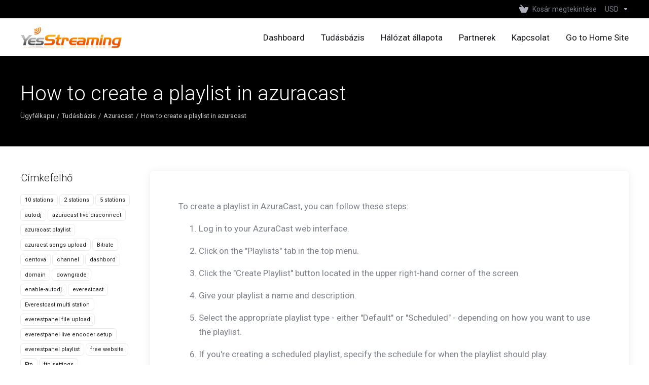

--- FILE ---
content_type: text/html; charset=utf-8
request_url: https://my.yesstreaming.com/knowledgebase/92/How-to-create-a-playlist-in-azuracast.html?language=hungarian
body_size: 8813
content:
    <!DOCTYPE html>
    <html  lang="hu" >
    <head>
        <meta charset="utf-8" />
        <meta http-equiv="X-UA-Compatible" content="IE=edge">
        <meta name="viewport" content="width=device-width, initial-scale=1.0, maximum-scale=1.0, user-scalable=0">
            <title>How to create a playlist in azuracast - YesStreaming</title>
            <meta name="description" content=" To create a playlist in AzuraCast, you can follow these steps: Log in to your AzuraCast web interface. Click on the Playlists tab in the top menu....">
                    <link rel="alternate" hreflang="hu-HU" href="https://my.yesstreaming.com/knowledgebase/92/How-to-create-a-playlist-in-azuracast.html"/>
                                <meta name="robots" content="noindex, nofollow">
        <meta property="og:type" content="article">
        <meta property="og:title" content="Tudásbázis - YesStreaming">
                        <meta property="og:url" content="https://my.yesstreaming.com/knowledgebase/92/How-to-create-a-playlist-in-azuracast.html?language=hungarian">
        <meta name="twitter:title" content="Tudásbázis - YesStreaming">
                        <link rel="canonical" href="https://my.yesstreaming.com/knowledgebase/92/How-to-create-a-playlist-in-azuracast.html">
                            <link rel="shortcut icon" href="/templates/lagom2/assets/img/favicons/favicon.ico">
        <link rel="icon" sizes="16x16 32x32 64x64" href="/templates/lagom2/assets/img/favicons/favicon.ico">
        <link rel="icon" type="image/png" sizes="196x196" href="/templates/lagom2/assets/img/favicons/favicon-192.png">
        <link rel="icon" type="image/png" sizes="160x160" href="/templates/lagom2/assets/img/favicons/favicon-160.png">
        <link rel="icon" type="image/png" sizes="96x96" href="/templates/lagom2/assets/img/favicons/favicon-96.png">
        <link rel="icon" type="image/png" sizes="64x64" href="/templates/lagom2/assets/img/favicons/favicon-64.png">
        <link rel="icon" type="image/png" sizes="32x32" href="/templates/lagom2/assets/img/favicons/favicon-32.png">
        <link rel="icon" type="image/png" sizes="16x16" href="/templates/lagom2/assets/img/favicons/favicon-16.png">
        <link rel="apple-touch-icon" href="/templates/lagom2/assets/img/favicons/favicon-57.png">
        <link rel="apple-touch-icon" sizes="114x114" href="/templates/lagom2/assets/img/favicons/favicon-114.png">
        <link rel="apple-touch-icon" sizes="72x72" href="/templates/lagom2/assets/img/favicons/favicon-72.png">
        <link rel="apple-touch-icon" sizes="144x144" href="/templates/lagom2/assets/img/favicons/favicon-144.png">
        <link rel="apple-touch-icon" sizes="60x60" href="/templates/lagom2/assets/img/favicons/favicon-60.png">
        <link rel="apple-touch-icon" sizes="120x120" href="/templates/lagom2/assets/img/favicons/favicon-120.png">
        <link rel="apple-touch-icon" sizes="76x76" href="/templates/lagom2/assets/img/favicons/favicon-76.png">
        <link rel="apple-touch-icon" sizes="152x152" href="/templates/lagom2/assets/img/favicons/favicon-152.png">
        <link rel="apple-touch-icon" sizes="180x180" href="/templates/lagom2/assets/img/favicons/favicon-180.png">
        <meta name="msapplication-config" content="none">
    
                <link rel='stylesheet' href='/templates/lagom2/core/styles/depth/assets/css/vars/minified.css?1764096697'>
        
                <link rel="stylesheet" href="/templates/lagom2/assets/css/theme.css?v=2.3.6-8317a8b010104aea637478ea47a7153f">
                                     
        
        
        
        <!-- HTML5 Shim and Respond.js IE8 support of HTML5 elements and media queries -->
    <!-- WARNING: Respond.js doesn't work if you view the page via file:// -->
    <!--[if lt IE 9]>
    <script src="https://oss.maxcdn.com/libs/html5shiv/3.7.0/html5shiv.js"></script>
    <script src="https://oss.maxcdn.com/libs/respond.js/1.4.2/respond.min.js"></script>
    <![endif]-->

        <script>
        var csrfToken = '40a9e2c93081ce92fa1f229347cb7fc3ab2c03cf',
            markdownGuide = 'Árleszállítás útmutató',
            locale = 'en',
            saved = 'mentve',
            saving = 'automatikus mentés',
            whmcsBaseUrl = "";
                </script>
            <script  src="/templates/lagom2/assets/js/scripts.min.js?v=2.3.6-8317a8b010104aea637478ea47a7153f"></script>
    <script  src="/templates/lagom2/assets/js/core.min.js?v=2.3.6-8317a8b010104aea637478ea47a7153f"></script>

        
                    <link href="https://my.yesstreaming.com/templates/custom/css/custom.css" rel="stylesheet" type="text/css" />


                    <link href="/assets/css/fontawesome-all.min.css" rel="stylesheet">
            </head>
    <body class="lagom lagom-not-portal lagom-layout-top lagom-layout-condensed lagom-layout-banner lagom-depth page-knowledgebasearticle"  data-phone-cc-input="1">

    
        

                











                    

     
        <div class="app-nav app-nav-condensed sticky-navigation  app-nav-default" data-site-navbar>
                                                                                                                                                                                                                                                                                                                                                                                    <div class="app-nav-header menu-hover-option " id="header">
                <div class="container">
                    <button class="app-nav-toggle navbar-toggle" type="button">
                        <span class="icon-bar"></span>
                        <span class="icon-bar"></span>
                        <span class="icon-bar"></span>
                        <span class="icon-bar"></span>
                    </button>
                          
                                                                       <a class="logo hidden-sm hidden-xs hidden-md" href="/index.php"><img src="/templates/lagom2/assets/img/logo/logo_big.617066920.png" title="YesStreaming" alt="YesStreaming"/></a>
                          <a class="logo visible-xs visible-sm visible-md" href="/index.php"><img src="/templates/lagom2/assets/img/logo/logo_big.617066920.png" title="YesStreaming" alt="YesStreaming"/></a>
                                             <ul class="top-nav">
                                                                                                                                                                                                                                <li
                menuItemName="View Cart"
                class="  nav-item-cart"
                id="Secondary_Navbar-View_Cart"
                            >
                                    <a
                                                                                    href="/cart.php?a=view"
                                                                                                                                                >
                                                    
                                                                    <i class="fas fa-test lm lm-basket"></i>
                                                                                                                                                                        <span class="item-text">
                                    Kosár megtekintése
                                                                    </span>
                                                                                                        <span class="nav-badge badge badge-primary-faded hidden">0</span>                                                                                            </a>
                                            </li>
                    <li
                menuItemName="Currencies-511"
                class="dropdown dropdown-menu-hover secondary  nav-item-currency"
                id="Secondary_Navbar-Currencies-511"
                            >
                                    <a
                                                    class="dropdown-toggle"
                            href="#"
                            data-toggle="dropdown"
                                                                                                                    >
                                                                                                            <span class="item-text">
                                    USD
                                                                    </span>
                                                                                                                                                        <b class="ls ls-caret"></b>                                            </a>
                                                                                                        <div class="dropdown-menu dropdown-menu-right">
            <div class="dropdown-menu-items has-scroll">
                                    <div class="dropdown-menu-item active">
                        <a href="/knowledgebase/92/How-to-create-a-playlist-in-azuracast.html?currency=1" rel="nofollow">
                            <span>USD</span>
                        </a>
                    </div>
                                    <div class="dropdown-menu-item ">
                        <a href="/knowledgebase/92/How-to-create-a-playlist-in-azuracast.html?currency=3" rel="nofollow">
                            <span>GBP</span>
                        </a>
                    </div>
                                    <div class="dropdown-menu-item ">
                        <a href="/knowledgebase/92/How-to-create-a-playlist-in-azuracast.html?currency=4" rel="nofollow">
                            <span>EUR</span>
                        </a>
                    </div>
                            </div>                 
        </div>
                    <div class="dropdown-menu-filler"></div>
                                        </li>
            
    </ul>
                </div>
            </div>
                <div class="app-nav-menu app-nav-menu-default menu-hover-option" id="main-menu">
        <div class="container">
                                  
                                                                       <a class="logo" href="/index.php"><img src="/templates/lagom2/assets/img/logo/logo_big.617066920.png" title="YesStreaming" alt="YesStreaming"/></a>
                                             <ul class="menu menu-primary " data-nav>
                                                                                                                                                                                                                                                                                                                                                                                                                                                                                                                                                <li
                menuItemName="Home"
                class=""
                id="Primary_Navbar-Home"
                            >
                                    <a
                                                                                    href="/index.php"
                                                                                                                                                >
                                                                                                            <span class="item-text">
                                    Dashboard
                                                                    </span>
                                                                                                                                                                                                    </a>
                                            </li>
                    <li
                menuItemName="Knowledgebase"
                class=""
                id="Primary_Navbar-Knowledgebase"
                            >
                                    <a
                                                                                    href="/knowledgebase"
                                                                                                                                                >
                                                                                                            <span class="item-text">
                                    Tudásbázis
                                                                    </span>
                                                                                                                                                                                                    </a>
                                            </li>
                    <li
                menuItemName="Network Status"
                class=""
                id="Primary_Navbar-Network_Status"
                            >
                                    <a
                                                                                    href="/serverstatus.php"
                                                                                                                                                >
                                                                                                            <span class="item-text">
                                    Hálózat állapota
                                                                    </span>
                                                                                                                                                                                                    </a>
                                            </li>
                    <li
                menuItemName="Affiliates"
                class=""
                id="Primary_Navbar-Affiliates"
                            >
                                    <a
                                                                                    href="/affiliates.php"
                                                                                                                                                >
                                                                                                            <span class="item-text">
                                    Partnerek
                                                                    </span>
                                                                                                                                                                                                    </a>
                                            </li>
                    <li
                menuItemName="Contact Us"
                class=""
                id="Primary_Navbar-Contact_Us"
                            >
                                    <a
                                                                                    href="/contact.php"
                                                                                                                                                >
                                                                                                            <span class="item-text">
                                    Kapcsolat
                                                                    </span>
                                                                                                                                                                                                    </a>
                                            </li>
                    <li
                menuItemName="Go to Home Site"
                class=""
                id="Primary_Navbar-Go_to_Home_Site"
                            >
                                    <a
                                                                                    href="https://www.yesstreaming.com/"
                                                                                                                                                >
                                                                                                            <span class="item-text">
                                    Go to Home Site
                                                                    </span>
                                                                                                                                                                                                    </a>
                                            </li>
            
            </ul>
        </div>
    </div>
        </div>
    <div class="app-main ">
                                            <div class="main-header">
            <div class="container">
                                                            <h1 class="main-header-title">
                How to create a playlist in azuracast
            </h1>
                            <div class="main-header-bottom">
                    
    <ol class="breadcrumb">
                    <li >
                <a href="https://my.yesstreaming.com">                Ügyfélkapu
                </a>            </li>
                    <li >
                <a href="/knowledgebase">                Tudásbázis
                </a>            </li>
                    <li >
                <a href="/knowledgebase/15/Azuracast">                Azuracast
                </a>            </li>
                    <li  class="active">
                                How to create a playlist in azuracast
                            </li>
            </ol>
            </div>
                                        </div>
        </div>
                <div class="main-body">
        <div class="container">
                        <div class="main-grid">                                                <div class="main-sidebar ">
                    <div class="sidebar-sticky" data-sidebar-sticky>                        <div class="sidebar sidebar-primary">
                                                                
                                          </div>
                        <div class="sidebar sidebar-secondary">
                                                                            <div menuItemName="Support Knowledgebase Tag Cloud" class="panel panel-sidebar panel-styled-group panel-support-tags">
            <div class="panel-heading">
                                    <h5 class="panel-title">
                        <i class="fas fa-cloud"></i>&nbsp;                        Címkefelhő
                                                <i class="fa fa-chevron-up panel-minimise pull-right"></i>
                    </h5>
                            </div>
                            <div class="panel-body">
                                        <a href="/knowledgebase/tag/10-stations" style="font-size:12px;">10 stations</a>
<a href="/knowledgebase/tag/2-stations" style="font-size:12px;">2 stations</a>
<a href="/knowledgebase/tag/5-stations" style="font-size:12px;">5 stations</a>
<a href="/knowledgebase/tag/autodj" style="font-size:20px;">autodj</a>
<a href="/knowledgebase/tag/azuracast-live-disconnect" style="font-size:12px;">azuracast live disconnect</a>
<a href="/knowledgebase/tag/azuracast-playlist" style="font-size:12px;">azuracast playlist</a>
<a href="/knowledgebase/tag/azuracst-songs-upload" style="font-size:12px;">azuracst songs upload</a>
<a href="/knowledgebase/tag/Bitrate" style="font-size:12px;">Bitrate</a>
<a href="/knowledgebase/tag/centova" style="font-size:12px;">centova</a>
<a href="/knowledgebase/tag/channel" style="font-size:12px;">channel</a>
<a href="/knowledgebase/tag/dashbord" style="font-size:12px;">dashbord</a>
<a href="/knowledgebase/tag/domain" style="font-size:12px;">domain</a>
<a href="/knowledgebase/tag/downgrade" style="font-size:12px;">downgrade</a>
<a href="/knowledgebase/tag/enable-autodj" style="font-size:12px;">enable-autodj</a>
<a href="/knowledgebase/tag/everestcast" style="font-size:20px;">everestcast</a>
<a href="/knowledgebase/tag/Everestcast-multi-station" style="font-size:12px;">Everestcast multi station</a>
<a href="/knowledgebase/tag/everestpanel-file-upload" style="font-size:12px;">everestpanel file upload</a>
<a href="/knowledgebase/tag/everestpanel-live-encoder-setup" style="font-size:12px;">everestpanel live encoder setup</a>
<a href="/knowledgebase/tag/everestpanel-playlist" style="font-size:12px;">everestpanel playlist</a>
<a href="/knowledgebase/tag/free-website" style="font-size:20px;">free website</a>
<a href="/knowledgebase/tag/Ftp" style="font-size:12px;">Ftp</a>
<a href="/knowledgebase/tag/ftp-settings" style="font-size:12px;">ftp settings</a>
<a href="/knowledgebase/tag/google-chrome-v81" style="font-size:12px;">google chrome v81</a>
<a href="/knowledgebase/tag/how-to" style="font-size:12px;">how to</a>
<a href="/knowledgebase/tag/How-to-add-More-radio-Stations-to-Everestcast-control-panel" style="font-size:12px;">How to add More radio Stations to Everestcast control panel</a>
<a href="/knowledgebase/tag/How-to-create-free-website" style="font-size:12px;">How to create free website</a>
<a href="/knowledgebase/tag/How-to-do-live-with-Everestcast" style="font-size:12px;">How to do live with Everestcast</a>
<a href="/knowledgebase/tag/How-to-upload-files-in-everstcast" style="font-size:12px;">How to upload files in everstcast</a>
<a href="/knowledgebase/tag/html5-player" style="font-size:12px;">html5 player</a>
<a href="/knowledgebase/tag/Html5-player-not-working" style="font-size:12px;">Html5 player not working</a>
<a href="/knowledgebase/tag/Html5-player-pro" style="font-size:12px;">Html5 player pro</a>
<a href="/knowledgebase/tag/Https" style="font-size:16px;">Https</a>
<a href="/knowledgebase/tag/jingles" style="font-size:12px;">jingles</a>
<a href="/knowledgebase/tag/last-played-songs-not-showing" style="font-size:12px;">last played songs not showing</a>
<a href="/knowledgebase/tag/listen-link" style="font-size:12px;">listen link</a>
<a href="/knowledgebase/tag/live" style="font-size:16px;">live</a>
<a href="/knowledgebase/tag/login" style="font-size:12px;">login</a>
<a href="/knowledgebase/tag/Mediacp" style="font-size:12px;">Mediacp</a>
<a href="/knowledgebase/tag/mediacp-autodj-setup" style="font-size:12px;">mediacp autodj setup</a>
<a href="/knowledgebase/tag/Metadata-issue" style="font-size:12px;">Metadata issue</a>
<a href="/knowledgebase/tag/Mp3-quality" style="font-size:12px;">Mp3 quality</a>
<a href="/knowledgebase/tag/multi-station" style="font-size:12px;">multi station</a>
<a href="/knowledgebase/tag/multi-server" style="font-size:12px;">multi-server</a>
<a href="/knowledgebase/tag/player-background" style="font-size:12px;">player background</a>
<a href="/knowledgebase/tag/player-css" style="font-size:12px;">player css</a>
<a href="/knowledgebase/tag/player-pro" style="font-size:12px;">player pro</a>
<a href="/knowledgebase/tag/playlist" style="font-size:12px;">playlist</a>
<a href="/knowledgebase/tag/playlist-manager" style="font-size:12px;">playlist manager</a>
<a href="/knowledgebase/tag/remove-player-buttons" style="font-size:12px;">remove player buttons</a>
<a href="/knowledgebase/tag/remove-player-icon" style="font-size:12px;">remove player icon</a>
<a href="/knowledgebase/tag/schedule" style="font-size:12px;">schedule</a>
<a href="/knowledgebase/tag/server-delay" style="font-size:12px;">server delay</a>
<a href="/knowledgebase/tag/server-not-starting" style="font-size:12px;">server not starting</a>
<a href="/knowledgebase/tag/shoutcast-directory" style="font-size:12px;">shoutcast directory</a>
<a href="/knowledgebase/tag/shoutcast-v1" style="font-size:12px;">shoutcast v1</a>
<a href="/knowledgebase/tag/shoutcastv2." style="font-size:12px;">shoutcastv2.</a>
<a href="/knowledgebase/tag/Shuffle-songs-in-everestcast" style="font-size:12px;">Shuffle songs in everestcast</a>
<a href="/knowledgebase/tag/ssl" style="font-size:20px;">ssl</a>
<a href="/knowledgebase/tag/ssl-links" style="font-size:20px;">ssl links</a>
<a href="/knowledgebase/tag/SSL-listen-link" style="font-size:16px;">SSL listen link</a>
<a href="/knowledgebase/tag/tld" style="font-size:12px;">tld</a>
<a href="/knowledgebase/tag/upgrade" style="font-size:12px;">upgrade</a>
<a href="/knowledgebase/tag/wordpress-plugin" style="font-size:12px;">wordpress plugin</a>

                </div>
                                            </div>
                    <div menuItemName="Support" class="panel panel-sidebar ">
            <div class="panel-heading">
                                    <h5 class="panel-title">
                        <i class="far fa-life-ring"></i>&nbsp;                        Támogatás
                                                <i class="fa fa-chevron-up panel-minimise pull-right"></i>
                    </h5>
                            </div>
                                        <div class="list-group">
                                                                        <a menuItemName="Support Tickets" 
                                href="/supporttickets.php" 
                                class="list-group-item"
                                                                                                                                 
                                id="Secondary_Sidebar-Support-Support_Tickets"
                            >
                                                                                                                                                                        <i class="fas fa-ticket ls ls-ticket-tag"></i>
                                                                                                    Támogatási jegyek
                                                                                        </a>
                                                                                                <a menuItemName="Announcements" 
                                href="/announcements" 
                                class="list-group-item"
                                                                                                                                 
                                id="Secondary_Sidebar-Support-Announcements"
                            >
                                                                                                                                                                        <i class="fas fa-ticket ls ls-text-cloud"></i>
                                                                                                    Közlemények
                                                                                        </a>
                                                                                                <a menuItemName="Knowledgebase" 
                                href="/knowledgebase" 
                                class="list-group-item active"
                                                                                                                                 
                                id="Secondary_Sidebar-Support-Knowledgebase"
                            >
                                                                                                                                                                        <i class="fas fa-ticket ls ls-document-info"></i>
                                                                                                    Tudásbázis
                                                                                        </a>
                                                                                                <a menuItemName="Downloads" 
                                href="/download" 
                                class="list-group-item"
                                                                                                                                 
                                id="Secondary_Sidebar-Support-Downloads"
                            >
                                                                                                                                                                        <i class="fas fa-ticket ls ls-download-square"></i>
                                                                                                    Letöltések
                                                                                        </a>
                                                                                                <a menuItemName="Network Status" 
                                href="/serverstatus.php" 
                                class="list-group-item"
                                                                                                                                 
                                id="Secondary_Sidebar-Support-Network_Status"
                            >
                                                                                                                                                                        <i class="fas fa-ticket ls ls-range"></i>
                                                                                                    Hálózat állapota
                                                                                        </a>
                                                                                                <a menuItemName="Open Ticket" 
                                href="/submitticket.php" 
                                class="list-group-item"
                                                                                                                                 
                                id="Secondary_Sidebar-Support-Open_Ticket"
                            >
                                                                                                                                                                        <i class="fas fa-ticket ls ls-new-window"></i>
                                                                                                    Új Támogatási Jegy
                                                                                        </a>
                                                            </div>
                                </div>
                                                                                </div>
                        </div>                </div>
                <div class="main-content  ">
                                                    

   
    <div class="article panel panel-default">
        <div class="panel-body">
                                    <div class="article-content">
                <div class="flex-1 overflow-hidden">
<div class="react-scroll-to-bottom--css-obpga-79elbk h-full dark:bg-gray-800">
<div class="react-scroll-to-bottom--css-obpga-1n7m0yu">
<div class="flex flex-col items-center text-sm dark:bg-gray-800">
<div class="w-full border-b border-black/10 dark:border-gray-900/50 text-gray-800 dark:text-gray-100 group bg-gray-50 dark:bg-[#444654]">
<div class="text-base gap-4 md:gap-6 m-auto md:max-w-2xl lg:max-w-2xl xl:max-w-3xl p-4 md:py-6 flex lg:px-0">
<div class="relative flex w-[calc(100%-50px)] flex-col gap-1 md:gap-3 lg:w-[calc(100%-115px)]">
<div class="flex flex-grow flex-col gap-3">
<div class="min-h-[20px] flex flex-col items-start gap-4 whitespace-pre-wrap">
<div class="markdown prose w-full break-words dark:prose-invert light">
<p>To create a playlist in AzuraCast, you can follow these steps:</p>
<ol>
<li>
<p>Log in to your AzuraCast web interface.</p>
</li>
<li>
<p>Click on the "Playlists" tab in the top menu.</p>
</li>
<li>
<p>Click the "Create Playlist" button located in the upper right-hand corner of the screen.</p>
</li>
<li>
<p>Give your playlist a name and description.</p>
</li>
<li>
<p>Select the appropriate playlist type - either "Default" or "Scheduled" - depending on how you want to use the playlist.</p>
</li>
<li>
<p>If you're creating a scheduled playlist, specify the schedule for when the playlist should play.</p>
</li>
<li>
<p>Click on the "Add New Song" button to add songs to the playlist.</p>
</li>
<li>
<p>A search bar will appear, where you can search for songs by artist, album, or title. Alternatively, you can browse for songs by clicking on the "Browse" button.</p>
</li>
<li>
<p>Once you find the song you want to add, click on the "+" button next to it to add it to the playlist.</p>
</li>
<li>
<p>Repeat step 8-9 until you've added all the songs you want to the playlist.</p>
</li>
<li>
<p>To rearrange the order of the songs in the playlist, simply click on the song and drag it to the desired position.</p>
</li>
<li>
<p>Click the "Save" button to save the playlist.</p>
</li>
</ol>
<p>Your new playlist will now be available for use on your AzuraCast server. You can assign it to a stream or a mount point and start broadcasting.</p>
</div>
</div>
</div>
<div class="flex justify-between">
<div class="text-gray-400 flex self-end lg:self-center justify-center mt-2 gap-3 md:gap-4 lg:gap-1 lg:absolute lg:top-0 lg:translate-x-full lg:right-0 lg:mt-0 lg:pl-2 visible"> </div>
</div>
</div>
</div>
</div>
<div class="w-full h-32 md:h-48 flex-shrink-0"> </div>
</div>
</div>
</div>
</div>
<div class="absolute bottom-0 left-0 w-full border-t md:border-t-0 dark:border-white/20 md:border-transparent md:dark:border-transparent md:bg-vert-light-gradient bg-white dark:bg-gray-800 md:!bg-transparent dark:md:bg-vert-dark-gradient">
<div class="relative flex h-full flex-1 md:flex-col">
<div class="flex ml-1 mt-1.5 md:w-full md:m-auto md:mb-2 gap-0 md:gap-2 justify-center">
<div class="flex items-center justify-center gap-2"> </div>
</div>
</div>
</div>
            </div>
        </div>
    </div>
    <div class="article-rate panel panel-default">
        <div class="panel-body">
            <form action="/knowledgebase/92/How-to-create-a-playlist-in-azuracast.html" method="post">
<input type="hidden" name="token" value="40a9e2c93081ce92fa1f229347cb7fc3ab2c03cf" />
                <input type="hidden" name="useful" value="vote">
                <div class="text">
                    Hasznosnak találta ezt a választ?                    <span><i class="ls ls-heart"></i> 4 A felhasználók hasznosnak találták ezt (4 Szavazat)</span>
                </div>
                <div>
                                    <button type="submit" name="vote" value="yes" class="btn btn-primary-faded"><i class="ls ls-like"></i> Igen</button>
                    <button type="submit" name="vote" value="no" class="btn btn-primary-faded"><i class="ls ls-dislike"></i> Nem</button>
                                </div>
            </form>
        </div>
    </div>
            <div class="section">
            <div class="section-header">
                <h2 class="section-title">Legnépszerűbb cikkek</h2>
            </div>
            <div class="section-body">
                <div class="list-group">
                                            <a class="list-group-item has-icon" href="/knowledgebase/91/How-to-upload-songs-to-azuracast.html">
                            <i class="list-group-item-icon lm lm-file"></i>
                            <div class="list-group-item-body">
                                <div class="list-group-item-heading">How to upload songs to azuracast</div>
                                <p class="list-group-item-text">AzuraCast also allows you to upload songs directly from its web interface. Here are the steps to...</p>                            </div>
                        </a>
                                            <a class="list-group-item has-icon" href="/knowledgebase/90/My-azuracast-Autodj-interrupts-live-stream-.html">
                            <i class="list-group-item-icon lm lm-file"></i>
                            <div class="list-group-item-body">
                                <div class="list-group-item-heading">My azuracast Autodj interrupts live stream </div>
                                <p class="list-group-item-text"> 
We would like to suggest a solution that could potentially help resolve the issue.
You can...</p>                            </div>
                        </a>
                                            <a class="list-group-item has-icon" href="/knowledgebase/94/How-to-change-My-Azuracast-stream-bitrate-to-320kbps-or-64kbps.html">
                            <i class="list-group-item-icon lm lm-file"></i>
                            <div class="list-group-item-body">
                                <div class="list-group-item-heading">How to change My Azuracast stream bitrate to 320kbps or 64kbps</div>
                                <p class="list-group-item-text">









To perform the steps you mentioned, follow the instructions below:

Open a...</p>                            </div>
                        </a>
                                            <a class="list-group-item has-icon" href="/knowledgebase/96/Stream-not-playing-suddenly-on-my-3rd-party-website..html">
                            <i class="list-group-item-icon lm lm-file"></i>
                            <div class="list-group-item-body">
                                <div class="list-group-item-heading">Stream not playing suddenly on my 3rd-party website.</div>
                                <p class="list-group-item-text">For every 3 months you have to restart the server for new SSL certification.</p>                            </div>
                        </a>
                                            <a class="list-group-item has-icon" href="/knowledgebase/101/How-to-Create-and-Schedule-Playlists-in-AzuraCast.html">
                            <i class="list-group-item-icon lm lm-file"></i>
                            <div class="list-group-item-body">
                                <div class="list-group-item-heading">How to Create and Schedule Playlists in AzuraCast</div>
                                <p class="list-group-item-text"># How to Create and Schedule Playlists in AzuraCast
This guide will help you create and schedule...</p>                            </div>
                        </a>
                                    </div>
            </div>
        </div>
        

                    











                                </div>        </div>            </div>
        </div>
    
    
                <div class="main-footer">
                        <div class="footer-bottom">
                <div class="container">
                    <div class="footer-copyright">Szerzői jog &copy; 2026 YesStreaming. Minden Jog Fenntartva.</div>
                                                                <ul class="footer-nav footer-nav-h">
                                                            <li  class="dropdown dropup" data-language-select>
                                    <a  data-toggle="dropdown" href="#"  >
                                                                                                                            <span class="language-flag flag-hungarian"><img class="lazyload" data-src="/templates/lagom2/assets/img/flags/hungarian.svg"/></span><span>Magyar</span>
                                                                                                                            <b class="ls ls-caret"></b>
                                                                            </a>
                                                                                <div class="dropdown-menu dropdown-language-search dropdown-lazy  dropdown-menu-right" >
                                                <input type="hidden" data-language-select-value value="Magyar">
        <input type="hidden" data-language-select-backlink value="/knowledgebase/92/How-to-create-a-playlist-in-azuracast.html?">
        <input type="hidden" data-language-select-lang value="Válassza ki">
        <div class="dropdown-header input-group align-center">
            <i class="input-group-icon lm lm-search"></i>
            <input class="form-control" placeholder="Keresés..." type="text" data-language-select-search>
        </div>
        <div class="nav-divider"></div>
        <div class="dropdown-menu-items has-scroll" data-language-select-list>
                    <div class="dropdown-menu-item " data-value="arabic" data-language="العربية">
                                                                    <a href="/knowledgebase/92/How-to-create-a-playlist-in-azuracast.html?language=arabic" rel="nofollow">
                    <span class="language-flag flag-arabic">
                        <img class="lazyload hidden" data-src="/templates/lagom2/assets/img/flags/arabic.svg"/>
                    </span>
                    <span class="language-text">العربية</span>
                </a>
            </div>
                    <div class="dropdown-menu-item " data-value="azerbaijani" data-language="Azerbaijani">
                                                                    <a href="/knowledgebase/92/How-to-create-a-playlist-in-azuracast.html?language=azerbaijani" rel="nofollow">
                    <span class="language-flag flag-azerbaijani">
                        <img class="lazyload hidden" data-src="/templates/lagom2/assets/img/flags/azerbaijani.svg"/>
                    </span>
                    <span class="language-text">Azerbaijani</span>
                </a>
            </div>
                    <div class="dropdown-menu-item " data-value="catalan" data-language="Català">
                                                                    <a href="/knowledgebase/92/How-to-create-a-playlist-in-azuracast.html?language=catalan" rel="nofollow">
                    <span class="language-flag flag-catalan">
                        <img class="lazyload hidden" data-src="/templates/lagom2/assets/img/flags/catalan.svg"/>
                    </span>
                    <span class="language-text">Català</span>
                </a>
            </div>
                    <div class="dropdown-menu-item " data-value="chinese" data-language="中文">
                                                                    <a href="/knowledgebase/92/How-to-create-a-playlist-in-azuracast.html?language=chinese" rel="nofollow">
                    <span class="language-flag flag-chinese">
                        <img class="lazyload hidden" data-src="/templates/lagom2/assets/img/flags/chinese.svg"/>
                    </span>
                    <span class="language-text">中文</span>
                </a>
            </div>
                    <div class="dropdown-menu-item " data-value="croatian" data-language="Hrvatski">
                                                                    <a href="/knowledgebase/92/How-to-create-a-playlist-in-azuracast.html?language=croatian" rel="nofollow">
                    <span class="language-flag flag-croatian">
                        <img class="lazyload hidden" data-src="/templates/lagom2/assets/img/flags/croatian.svg"/>
                    </span>
                    <span class="language-text">Hrvatski</span>
                </a>
            </div>
                    <div class="dropdown-menu-item " data-value="czech" data-language="Čeština">
                                                                    <a href="/knowledgebase/92/How-to-create-a-playlist-in-azuracast.html?language=czech" rel="nofollow">
                    <span class="language-flag flag-czech">
                        <img class="lazyload hidden" data-src="/templates/lagom2/assets/img/flags/czech.svg"/>
                    </span>
                    <span class="language-text">Čeština</span>
                </a>
            </div>
                    <div class="dropdown-menu-item " data-value="danish" data-language="Dansk">
                                                                    <a href="/knowledgebase/92/How-to-create-a-playlist-in-azuracast.html?language=danish" rel="nofollow">
                    <span class="language-flag flag-danish">
                        <img class="lazyload hidden" data-src="/templates/lagom2/assets/img/flags/danish.svg"/>
                    </span>
                    <span class="language-text">Dansk</span>
                </a>
            </div>
                    <div class="dropdown-menu-item " data-value="dutch" data-language="Nederlands">
                                                                    <a href="/knowledgebase/92/How-to-create-a-playlist-in-azuracast.html?language=dutch" rel="nofollow">
                    <span class="language-flag flag-dutch">
                        <img class="lazyload hidden" data-src="/templates/lagom2/assets/img/flags/dutch.svg"/>
                    </span>
                    <span class="language-text">Nederlands</span>
                </a>
            </div>
                    <div class="dropdown-menu-item " data-value="english" data-language="English">
                                                                    <a href="/knowledgebase/92/How-to-create-a-playlist-in-azuracast.html?language=english" rel="nofollow">
                    <span class="language-flag flag-english">
                        <img class="lazyload hidden" data-src="/templates/lagom2/assets/img/flags/english.svg"/>
                    </span>
                    <span class="language-text">English</span>
                </a>
            </div>
                    <div class="dropdown-menu-item " data-value="estonian" data-language="Estonian">
                                                                    <a href="/knowledgebase/92/How-to-create-a-playlist-in-azuracast.html?language=estonian" rel="nofollow">
                    <span class="language-flag flag-estonian">
                        <img class="lazyload hidden" data-src="/templates/lagom2/assets/img/flags/estonian.svg"/>
                    </span>
                    <span class="language-text">Estonian</span>
                </a>
            </div>
                    <div class="dropdown-menu-item " data-value="farsi" data-language="Persian">
                                                                    <a href="/knowledgebase/92/How-to-create-a-playlist-in-azuracast.html?language=farsi" rel="nofollow">
                    <span class="language-flag flag-farsi">
                        <img class="lazyload hidden" data-src="/templates/lagom2/assets/img/flags/farsi.svg"/>
                    </span>
                    <span class="language-text">Persian</span>
                </a>
            </div>
                    <div class="dropdown-menu-item " data-value="french" data-language="Français">
                                                                    <a href="/knowledgebase/92/How-to-create-a-playlist-in-azuracast.html?language=french" rel="nofollow">
                    <span class="language-flag flag-french">
                        <img class="lazyload hidden" data-src="/templates/lagom2/assets/img/flags/french.svg"/>
                    </span>
                    <span class="language-text">Français</span>
                </a>
            </div>
                    <div class="dropdown-menu-item " data-value="german" data-language="Deutsch">
                                                                    <a href="/knowledgebase/92/How-to-create-a-playlist-in-azuracast.html?language=german" rel="nofollow">
                    <span class="language-flag flag-german">
                        <img class="lazyload hidden" data-src="/templates/lagom2/assets/img/flags/german.svg"/>
                    </span>
                    <span class="language-text">Deutsch</span>
                </a>
            </div>
                    <div class="dropdown-menu-item " data-value="hebrew" data-language="עברית">
                                                                    <a href="/knowledgebase/92/How-to-create-a-playlist-in-azuracast.html?language=hebrew" rel="nofollow">
                    <span class="language-flag flag-hebrew">
                        <img class="lazyload hidden" data-src="/templates/lagom2/assets/img/flags/hebrew.svg"/>
                    </span>
                    <span class="language-text">עברית</span>
                </a>
            </div>
                    <div class="dropdown-menu-item active" data-value="hungarian" data-language="Magyar">
                                                                    <a href="/knowledgebase/92/How-to-create-a-playlist-in-azuracast.html?language=hungarian" rel="nofollow">
                    <span class="language-flag flag-hungarian">
                        <img class="lazyload hidden" data-src="/templates/lagom2/assets/img/flags/hungarian.svg"/>
                    </span>
                    <span class="language-text">Magyar</span>
                </a>
            </div>
                    <div class="dropdown-menu-item " data-value="italian" data-language="Italiano">
                                                                    <a href="/knowledgebase/92/How-to-create-a-playlist-in-azuracast.html?language=italian" rel="nofollow">
                    <span class="language-flag flag-italian">
                        <img class="lazyload hidden" data-src="/templates/lagom2/assets/img/flags/italian.svg"/>
                    </span>
                    <span class="language-text">Italiano</span>
                </a>
            </div>
                    <div class="dropdown-menu-item " data-value="macedonian" data-language="Macedonian">
                                                                    <a href="/knowledgebase/92/How-to-create-a-playlist-in-azuracast.html?language=macedonian" rel="nofollow">
                    <span class="language-flag flag-macedonian">
                        <img class="lazyload hidden" data-src="/templates/lagom2/assets/img/flags/macedonian.svg"/>
                    </span>
                    <span class="language-text">Macedonian</span>
                </a>
            </div>
                    <div class="dropdown-menu-item " data-value="norwegian" data-language="Norwegian">
                                                                    <a href="/knowledgebase/92/How-to-create-a-playlist-in-azuracast.html?language=norwegian" rel="nofollow">
                    <span class="language-flag flag-norwegian">
                        <img class="lazyload hidden" data-src="/templates/lagom2/assets/img/flags/norwegian.svg"/>
                    </span>
                    <span class="language-text">Norwegian</span>
                </a>
            </div>
                    <div class="dropdown-menu-item " data-value="portuguese-br" data-language="Português">
                                                                    <a href="/knowledgebase/92/How-to-create-a-playlist-in-azuracast.html?language=portuguese-br" rel="nofollow">
                    <span class="language-flag flag-portuguese-br">
                        <img class="lazyload hidden" data-src="/templates/lagom2/assets/img/flags/portuguese-br.svg"/>
                    </span>
                    <span class="language-text">Português</span>
                </a>
            </div>
                    <div class="dropdown-menu-item " data-value="portuguese-pt" data-language="Português">
                                                                    <a href="/knowledgebase/92/How-to-create-a-playlist-in-azuracast.html?language=portuguese-pt" rel="nofollow">
                    <span class="language-flag flag-portuguese-pt">
                        <img class="lazyload hidden" data-src="/templates/lagom2/assets/img/flags/portuguese-pt.svg"/>
                    </span>
                    <span class="language-text">Português</span>
                </a>
            </div>
                    <div class="dropdown-menu-item " data-value="romanian" data-language="Română">
                                                                    <a href="/knowledgebase/92/How-to-create-a-playlist-in-azuracast.html?language=romanian" rel="nofollow">
                    <span class="language-flag flag-romanian">
                        <img class="lazyload hidden" data-src="/templates/lagom2/assets/img/flags/romanian.svg"/>
                    </span>
                    <span class="language-text">Română</span>
                </a>
            </div>
                    <div class="dropdown-menu-item " data-value="russian" data-language="Русский">
                                                                    <a href="/knowledgebase/92/How-to-create-a-playlist-in-azuracast.html?language=russian" rel="nofollow">
                    <span class="language-flag flag-russian">
                        <img class="lazyload hidden" data-src="/templates/lagom2/assets/img/flags/russian.svg"/>
                    </span>
                    <span class="language-text">Русский</span>
                </a>
            </div>
                    <div class="dropdown-menu-item " data-value="spanish" data-language="Español">
                                                                    <a href="/knowledgebase/92/How-to-create-a-playlist-in-azuracast.html?language=spanish" rel="nofollow">
                    <span class="language-flag flag-spanish">
                        <img class="lazyload hidden" data-src="/templates/lagom2/assets/img/flags/spanish.svg"/>
                    </span>
                    <span class="language-text">Español</span>
                </a>
            </div>
                    <div class="dropdown-menu-item " data-value="swedish" data-language="Svenska">
                                                                    <a href="/knowledgebase/92/How-to-create-a-playlist-in-azuracast.html?language=swedish" rel="nofollow">
                    <span class="language-flag flag-swedish">
                        <img class="lazyload hidden" data-src="/templates/lagom2/assets/img/flags/swedish.svg"/>
                    </span>
                    <span class="language-text">Svenska</span>
                </a>
            </div>
                    <div class="dropdown-menu-item " data-value="turkish" data-language="Türkçe">
                                                                    <a href="/knowledgebase/92/How-to-create-a-playlist-in-azuracast.html?language=turkish" rel="nofollow">
                    <span class="language-flag flag-turkish">
                        <img class="lazyload hidden" data-src="/templates/lagom2/assets/img/flags/turkish.svg"/>
                    </span>
                    <span class="language-text">Türkçe</span>
                </a>
            </div>
                    <div class="dropdown-menu-item " data-value="ukranian" data-language="Українська">
                                                                    <a href="/knowledgebase/92/How-to-create-a-playlist-in-azuracast.html?language=ukranian" rel="nofollow">
                    <span class="language-flag flag-ukranian">
                        <img class="lazyload hidden" data-src="/templates/lagom2/assets/img/flags/ukranian.svg"/>
                    </span>
                    <span class="language-text">Українська</span>
                </a>
            </div>
                </div>
        <div class="dropdown-menu-item dropdown-menu-no-data">
            <span class="text-info text-large">
                Nem található rekord
            </span>
        </div>                  
    </div>
            <div class="dropdown-menu-filler"></div>
                                                                                                            </li>
                                                            <li  >
                                    <a   href="#"  aria-label="Back to top">
                                                                                    <i class="lm lm-go-top"></i>
                                                                                                                                                            </a>
                                                                                                        </li>
                                                    </ul>
                                    </div>
            </div>
        </div>
    </div>         <div id="fullpage-overlay" class="hidden">
        <div class="outer-wrapper">
            <div class="inner-wrapper">
                <img class="lazyload" data-src="/assets/img/overlay-spinner.svg">
                <br>
                <span class="msg"></span>
            </div>
        </div>
    </div>
    <div class="modal system-modal fade" id="modalAjax" tabindex="-1" role="dialog" aria-hidden="true" style="display: none">
        <div class="modal-dialog">
            <div class="modal-content">
                <div class="modal-header">
                    <button type="button" class="close" data-dismiss="modal" aria-label="Close"><i class="lm lm-close"></i></button>
                    <h5 class="modal-title"></h5>
                </div>
                <div class="modal-body">
                    <div class="loader">
                         
    <div class="spinner ">
        <div class="rect1"></div>
        <div class="rect2"></div>
        <div class="rect3"></div>
        <div class="rect4"></div>
        <div class="rect5"></div>
    </div>
                         </div>
                </div>
                <div class="modal-footer">
                    <button type="button" class="btn btn-primary modal-submit">
                        Küldés
                    </button>
                    <button type="button" class="btn btn-default" data-dismiss="modal">
                    Bezár
                    </button>
                </div>
            </div>
        </div>
    </div>

        <form action="#" id="frmGeneratePassword" class="form-horizontal">
    <div class="modal fade" id="modalGeneratePassword" style="display: none">
        <div class="modal-dialog">
            <div class="modal-content">
                <div class="modal-header">
                    <button type="button" class="close" data-dismiss="modal" aria-label="Close"><i class="lm lm-close"></i></button>
                    <h5 class="modal-title">
                        Jelszó létrehozása
                    </h5>
                </div>
                <div class="modal-body">
                    <div class="alert alert-lagom alert-danger hidden" id="generatePwLengthError">
                        Adjon meg egy 8 és 64 közötti számot a jelszó hosszához
                    </div>
                    <div class="form-group row align-items-center">
                        <label for="inputGeneratePasswordLength" class="col-md-4 control-label">Jelszó hosszúság</label>
                        <div class="col-md-8">
                            <input type="number" min="8" max="64" value="12" step="1" class="form-control input-inline input-inline-100" id="inputGeneratePasswordLength">
                        </div>
                    </div>
                    <div class="form-group row align-items-center">
                        <label for="inputGeneratePasswordOutput" class="col-md-4 control-label">Generált jelszó</label>
                        <div class="col-md-8">
                            <input type="text" class="form-control" id="inputGeneratePasswordOutput">
                        </div>
                    </div>
                    <div class="row">
                        <div class="col-md-8 offset-md-4">
                            <button type="submit" class="btn btn-default btn-sm">
                                <i class="ls ls-plus"></i>
                                Új jelszó generálása
                            </button>
                            <button type="button" class="btn btn-default btn-sm copy-to-clipboard" data-clipboard-target="#inputGeneratePasswordOutput">
                                <i class="ls ls-copy"></i>
                                Másolás
                            </button>
                        </div>
                    </div>
                </div>
                <div class="modal-footer">
                    <button type="button" class="btn btn-default" data-dismiss="modal">
                        Bezár
                    </button>
                    <button type="button" class="btn btn-primary" id="btnGeneratePasswordInsert" data-clipboard-target="#inputGeneratePasswordOutput">
                        Másolás vágólapra és beszúrás
                    </button>
                </div>
            </div>
        </div>
    </div>
</form>
    <script type="text/javascript">
$(window).on('load', function() {
window.setTimeout(function () {
 if( $('#centovacast_sourcestate').text() =='Offline' ) {
     $('#centovacast_sourcestate').css('background-color', '#cc0000');
 }
    var centovacast_hostname2 = $('#centovacast_hostname').html();
    var centovacast_port2 = $('#centovacast_port').html();
 if ( $('#centovacast_hostname').is(':empty') ) {
   $('#ssl-link').html('Error: It appears the server is offline. You have to make sure the server is online and refresh this page after.');
 } else {
    $('span.ssl-url-stream').html('https://'+ centovacast_hostname2 +':1'+ centovacast_port2 + '/stream');
     
 }    
}, 2000);
});
</script>


    <div class="overlay"></div>
    <script  src="/templates/lagom2/assets/js/vendor.js?v=2.3.6-8317a8b010104aea637478ea47a7153f"></script>
    <script  src="/templates/lagom2/assets/js/lagom-app.js?v=2.3.6-8317a8b010104aea637478ea47a7153f"></script>
            <script src="/templates/lagom2/assets/js/whmcs-custom.min.js?v=2.3.6-8317a8b010104aea637478ea47a7153f"></script>
    <script defer src="https://static.cloudflareinsights.com/beacon.min.js/vcd15cbe7772f49c399c6a5babf22c1241717689176015" integrity="sha512-ZpsOmlRQV6y907TI0dKBHq9Md29nnaEIPlkf84rnaERnq6zvWvPUqr2ft8M1aS28oN72PdrCzSjY4U6VaAw1EQ==" data-cf-beacon='{"version":"2024.11.0","token":"667dda96a3ae496388b63b4b62ec9ffb","server_timing":{"name":{"cfCacheStatus":true,"cfEdge":true,"cfExtPri":true,"cfL4":true,"cfOrigin":true,"cfSpeedBrain":true},"location_startswith":null}}' crossorigin="anonymous"></script>
</body>
</html>    